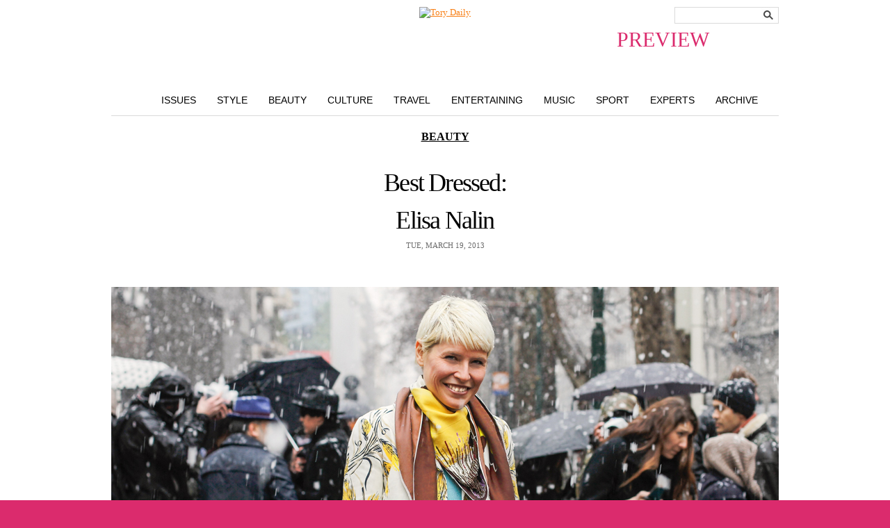

--- FILE ---
content_type: text/html; charset=UTF-8
request_url: https://blog.toryburch.com/2013/03/best-dressed-elisa-nalin/
body_size: 6274
content:

	<!doctype html>
<html xmlns="http://www.w3.org/1999/xhtml" lang="en-US">
<head>
<meta http-equiv="X-UA-Compatible" content="IE=EDGE" />
<meta http-equiv="Content-Type" content="text/html; charset=UTF-8" />

<link href="https://static.toryburch.com/static/on/demandware.static/Sites-ToryBurch_US-Site/-/default/v1476199815088/lib/jquery/css/ui-1.8.11/themes/base/jquery.ui.all.css" type="text/css" rel="stylesheet" />
<link href="https://static.toryburch.com/static/on/demandware.static/Sites-ToryBurch_US-Site/-/default/v1476199815088/fonts/baskerville_no2/baskerville_no2.css" type="text/css" rel="prefetch stylesheet" />
<link href="https://static.toryburch.com/static/on/demandware.static/Sites-ToryBurch_US-Site/-/default/v1476199815088/fonts/sweetsanspro/SweetSansPro.css" type="text/css" rel="prefetch stylesheet" />
		
<link href="https://static.toryburch.com/static/on/demandware.static/Sites-ToryBurch_US-Site/-/default/v1476199815088/css/default.css" type="text/css" rel="stylesheet" />
<link href="https://static.toryburch.com/static/on/demandware.static/Sites-ToryBurch_US-Site/-/default/v1476199815088/themes/demandwarestore/css/toryburch.css" type="text/css" rel="stylesheet" />

<style type="text/css">
	body.blog { background-image: none; background-color: #DB2B6D; }
	body.blogLP { background-image: none; background-color: #FFF; }
	.blogLP .blogHeader { position: relative; }
	.blogHeader-sticky { display: none !important; }
</style>	

<link href="https://static.toryburch.com/static/on/demandware.static/Sites-ToryBurch_US-Site/-/default/v1483478726700/lib/videojs/videojs-min-css-5.0.css" type="text/css" rel="stylesheet" />



<script type="text/javascript" src="https://static.toryburch.com/static/on/demandware.static/Sites-ToryBurch_US-Site/-/default/v1476199815088/lib/jquery/js/jquery/jquery-1.11.1.min.js" ></script>
<script>var app={};</script>
<script type="text/javascript" src="https://static.toryburch.com/static/on/demandware.static/Sites-ToryBurch_US-Site/-/default/v1476199815088/js/app.js"></script>

    <!-- BLOG ONLY ITEMS -->
    <!-- <link rel="stylesheet" href="https://disqus.com/stylesheets/toryburch/disqus.css?v=2.0" type="text/css" media="screen" /> -->
    <link rel="stylesheet" type="text/css" href="https://blog.toryburch.com/wp-content/plugins/divine-slideshows/divine-slideshows.css" media="screen"/>
	<script src="https://static.toryburch.com/static/on/demandware.static/Sites-ToryBurch_US-Site/-/default/v1476199815088/lib/jquery/js/easySlider/easySlider1.7.js" type="text/javascript"></script>
		
	<script type="text/javascript" src="https://blog.toryburch.com/wp-content/uploads/jw-player-plugin-for-wordpress/player/jwplayer.js"></script>	

	<link type="text/css" rel="stylesheet" href="https://static.toryburch.com/static/on/demandware.static/Sites-ToryBurch_US-Site/-/default/v1476199815088/css/toryblog2.css" />
	<script type="text/javascript" language="javascript" src="https://static.toryburch.com/static/on/demandware.static/Sites-ToryBurch_US-Site/-/default/v1476199815088/js/toryblog.js"></script>
		  	
	<!-- <script type="text/javascript" src="https://connect.facebook.net/en_US/all.js#xfbml=1"></script>	 -->

<script type="text/javascript">
	var baseUrl = [location.protocol, '//', location.host].join('');
	jQuery(document).ready(function() {

		// UPDATE ALL LINKS TO BE PREVIEW FOR WORDPRESS
		jQuery('a[href^="https://blog.toryburch.com"]').each(function() {
			var link = jQuery(this);
			var url = link.attr('href');
			var newurl = false;
			if (location.hostname != "blog.toryburch.com") {
				url = url.replace("blog.toryburch.com", location.hostname);
				newurl = true;
			}
			if (url.indexOf('/wp-admin/') == -1 && url.indexOf('preview=') == -1) {
				url = app.util.appendParamToURL(url, "preview", "true");
				newurl = true;
			}			
			if (newurl)
				link.attr('href', url);
		});
		
		jQuery('a[href^="https://www.toryburch.com/blog-post/"]').each(function() {
			var link = jQuery(this);
			var url = link.attr('href');
			if (url.indexOf('bpid') > -1) {
				var bpid = jQuery.getUrlVar('bpid', url);
				url = baseUrl + '/';
				url = app.util.appendParamToURL(url, "p", bpid);
				url = app.util.appendParamToURL(url, "preview", "true");			
				link.attr('href', url);
			} else if (url.indexOf('bpurl') > -1) {
				var bpurl = jQuery.getUrlVar('bpurl', url);
				url = baseUrl + bpurl;
				url = app.util.appendParamToURL(url, "preview", "true");			
				link.attr('href', url);
			}
		});
		
	});
</script>	
<style type="text/css">
	/* some style overrides for preview */
	.blogPaging .nextPage { float: left; }
	.blogPaging .previousPage { display: block; }
	.blogSearchBox { position: absolute; top: 0; right: 0; }
	.blogNav li {  }
</style>

		<!-- 
	<link rel="stylesheet" id="videojs-css"  href="/wp-content/plugins/wp-video-html5-video-player/videojs/5.11.6/video-js.min.css" type="text/css" media="all" />
	<script id="videojs" src="/wp-content/plugins/wp-video-html5-video-player/videojs/5.11.6/video.min.js" type="text/javascript"></script>
	<script id="videojs-youtube" src="/wp-content/plugins/wp-video-html5-video-player/videojs/5.11.6/Youtube.min.js" type="text/javascript"></script>
	 -->
</head>
<body class="blog shrinkyHeader ">
<div id="container">
        <div id="header"><header>
            
            <div class="topheadernav-wrapper">
            <div class="topheadernav">				
		        <ul class="topheadernav-left">		        	
		        	<li class="blog-only">
		        		<div class="logo"><a href="https://www.toryburch.com" title="Tory Burch">Tory Burch</a></div>
		        	</li>
        		</ul>
			</div>
			</div>
            
        </header></div>
        <!-- END: header -->
<div id="main">
	<div class="blogHeader clearfix">
				<div class="blogLogo newBlogLogo"><a title="The Tory Blog" href="/index.php?preview=true"><span style="display: block; position: absolute; top: 30px; font-size: 30px; right: 100px;" class="previewinfo pink">PREVIEW</span><img src="https://demandware.edgesuite.net/aafh_prd/on/demandware.static/-/Sites-ToryBurch_US-Library/default/dw5e091ed3/images/blog/top-nav/ToryDaily_handwriting2.jpg" alt="Tory Daily" style="width: 422px; height: 132px;" /></a></div>
		<div class="blogSearchBox">
			<div class="searchTheBlog"><!-- Search Form -->
  <form name="search" method="get" id="searchform" action="/index.php">
	<fieldset>
		<input type="hidden" name="preview" id="preview" value="true" />
		<input type="text" class="searchInput" title="Search the blog" name="s" id="s" value="" />
		<button value="Search" type="submit">
			<span style="display: none;">Search</span>
		</button>
	</fieldset>
  </form>
</div><!-- END: searchTheBlog -->	
		</div><!-- END: blogSearchBox -->
		<div class="blogNav clearfix">
			<ul class="clearfix">
				<li class="issues"><a href="/issues-landing-page/?preview=true" title="Style">Issues</a></li>
				<li class="style"><a href="/features/style/?preview=true" title="Style">Style</a></li>
				<li class="beauty"><a href="/features/beauty/?preview=true" title="Beauty">Beauty</a></li>
				<li class="culture"><a href="/features/culture/?preview=true" title="Culture">Culture</a></li>
				<li class="travel"><a href="/features/travel/?preview=true" title="Travel">Travel</a></li>
				<li class="entertaining"><a href="/features/entertaining/?preview=true" title="Entertaining">Entertaining</a></li>
				<li class="music"><a href="/features/music/?preview=true" title="Music">Music</a></li>
				<li class="sport"><a href="/features/sport/?preview=true" title="Sport">Sport</a></li>
				<li class="experts"><a href="/features/experts/?preview=true" title="Experts">Experts</a></li>
				<li class="archive"><a href="/2015/?preview=true" title="Archive">Archive</a></li>
			</ul>
		</div><!-- END: blogNav -->
	</div><!-- END: blogHeader -->	<!--<div id="main">-->

	<div class="blogWrapper">
	<div class="blogPostDetail blogWideContentWrapper">
	<div class="blogPostOuter">
		<div class="postTemplate3">        

    
      <!-- NEW BLOG -->
      <!-- <id>77359</id> -->
      <!-- <title>Best Dressed: Elisa Nalin | Tory Daily</title> -->
	  <!-- <seotags>

<meta name="description" content="Neither rain, nor snow, nor sleet, nor hail shall keep… Elisa Nalin from rocking out with the zippy colors and perky prints. We chatted with the stylist and brand consultant, here wearing Tory's Rimon jacket, on all things color, texture and more. After reading her advice, you'll only want to wear color, no matter the weather forecast." />
<meta name="keywords" content="#torystories,best dressed,elisa nalin,spring 2013,tastemaker,beauty,spring,style" />

</seotags> -->
      <!-- <labels><a href="https://blog.toryburch.com/labels/torystories/" rel="tag">#ToryStories</a>, <a href="https://blog.toryburch.com/labels/best-dressed/" rel="tag">Best Dressed</a>, <a href="https://blog.toryburch.com/labels/elisa-nalin/" rel="tag">Elisa Nalin</a>, <a href="https://blog.toryburch.com/labels/spring-2013/" rel="tag">Spring 2013</a>, <a href="https://blog.toryburch.com/labels/tastemaker/" rel="tag">Tastemaker</a></labels> -->
      <!-- <time>Tue, March 19, 2013</time> -->  
      <!-- <timenum>3.19.13</timenum> -->  
            <!-- <category> <a href="https://blog.toryburch.com/features/beauty/" title="View all posts in Beauty" rel="category tag">Beauty</a></category> -->
      <!-- <relatedfeed>https://blog.toryburch.com/features/beauty/feed/</relatedfeed> -->
      <!-- <relatedthumbs>https://blog.toryburch.com/features/beauty/</relatedthumbs> -->
      <!-- <newblog></newblog> -->
            <!-- <template>3</template> -->  
      <!-- <blog_landing_page_image>https://blog.toryburch.com/wp-content/uploads/archived/StreetStyle_ElisaNalin_730x480.jpg</blog_landing_page_image> -->
	  
	  	  
	  		<div class="postMeta"> 
			<div class="postCategory"> <a href="https://blog.toryburch.com/features/beauty/" title="View all posts in Beauty" rel="category tag">Beauty</a></div>
			<h2><a href="http://blog.toryburch.com/?p=77359" rel="bookmark" title="Best Dressed: Elisa Nalin">Best Dressed: Elisa Nalin</a></h2>
			<div class="postDate">Tue, March 19, 2013</div>
		</div> 
	        
      <!-- START:BODY -->
      <div class="postImage"><img alt="" src="http://blog.toryburch.com/wp-content/uploads/archived/StreetStyle_ElisaNalin_960x640.jpg" /></div>
<div class="postBody">
<h3>Neither rain, nor snow, nor sleet, nor hail shall keep…<br />
<a href="http://elisanalin.com/" target="_blank">Elisa Nalin</a> from rocking out with the zippy colors and perky prints.</h3>
</div>
<div class="postBody" style="padding: 0 230px 0 230px;">
<p><strong>My backstory…</strong><br />
Classical studies in Verona, design school in Milan, a first job at <a href="http://www.costumenational.com" target="_blank">Costume National</a> as designer assistant and then another job as creative director at <a href="http://www.samsonite.com/home/index.html" target="_blank">Samsonite</a> in the shoe department. Then I got tired of living in Milan and moved to Paris to start my styling career. I began by assisting the stylist Hector Castro.</p>
<p><strong>I love my job because…</strong><br />
Fashion is a really big passion for me. Since I was a little girl, I have always sketched women with different clothes on. It is an important way of expressing my creativity.</p>
<p><strong>My style is&#8230;</strong><br />
Eclectic, colorful, full of textures, sophisticated but always funny. I never take myself too seriously and I am never scared to take a risk.</p>
<p><strong>In this picture I am wearing&#8230;</strong><br />
Tory&#8217;s <a href="http://www.toryburch.com/RIMON-JACKET/11131549,default,pd.html?dwvar_11131549_color=137&amp;start=3&amp;q=rimon" target="_blank">Rimon</a> jacket, <a href="http://www.marni.com/home.asp?tskay=3FD17CD7" target="_blank">Marni</a> organza pants and a turquoise merino wool sweater and scarf from <a href="http://www.ventilo.fr/en/index.htm" target="_blank">Ventilo</a>.</p>
<p><strong>The best fashion advice I ever received…</strong><br />
Be yourself.</p>
<p><strong>And the best beauty advice I ever received…</strong><br />
Using only <a href="http://www.drhauschka.com/" target="_blank">Dr. Hauschka</a> products for my super-delicate skin.</p>
<p><strong>My style icons&#8230;</strong><br />
Wallis Simpson and Coco Chanel.</p>
<p><strong>My sign is…</strong><br />
Pisces, Taurus ascendent.</p>
<div class="wp-caption-text">Photograph by Stefanie Keenan / Getty Images</div>
</div>
      <!-- LIKE -->
      <!-- RETWEET -->
      <!-- GOOGLE1 -->
      <!-- FBCOMMENTS -->
      <!-- END:BODY -->
	  
	  		<div class="postLabels"><label>Labels:</label> <a href="https://blog.toryburch.com/labels/torystories/" rel="tag">#ToryStories</a>, <a href="https://blog.toryburch.com/labels/best-dressed/" rel="tag">Best Dressed</a>, <a href="https://blog.toryburch.com/labels/elisa-nalin/" rel="tag">Elisa Nalin</a>, <a href="https://blog.toryburch.com/labels/spring-2013/" rel="tag">Spring 2013</a>, <a href="https://blog.toryburch.com/labels/tastemaker/" rel="tag">Tastemaker</a></div>	  	  
	  <!-- <comments></comments> -->
            <!-- <paginate><div class="wp-navigation"></div></paginate> --> 
      <!-- <paging>				  <a rel="prev" class="prevPost" href="http://blog.toryburch.com/?p=77926" title="Tory Daily Exclusive: Priscilla Suitcase">&laquo; Previous Article</a>
												  <a rel="next" class="nextPost" href="http://blog.toryburch.com/?p=78141" title="To Do: Jean-Michel Basquiat">Next Article &raquo;</a>
				</paging> -->
      
	<div class="clear"></div>
	</div><!-- END: postTemplate3 -->	<script language="javascript" type="text/javascript">
		jQuery(document).ready(function () {		        
			blogPost.init({ templateId: 3, updateLinks: false });		         
		});
	</script>
	
	<div class="postSharing">
		<div class="postSharingInner">
		<label>Share:</label>
		<div class="sharingButtons">
			<div class="clear"></div>
		</div><!-- END: sharingButtons -->
		<div class="clear"></div>
		</div><!-- END: postSharingInner -->
	</div><!-- END: postSharing -->
	
	<div class="postComments">
		<!-- <h3>Comments</h3> -->
			</div><!-- END: postComments -->
	
	</div><!-- END: blogPostOuter -->
	</div><!-- END: blogPostDetail blogWideContentWrapper -->
	<div class="clear"></div>  			
	</div><!-- END: blogWrapper -->
	<!--</div> END: main -->
	<!-- BEGIN PAGE FOOTER -->
</div><!-- END: main -->
<div id="footer" role="contentinfo">
<footer>
			<div class="contentasset mobile-available"><!-- dwMarker="content" dwContentID="bcJ0aiaag388QaaacQNNUvRbQH" -->
				<!-- US FOOTER -->
<style type="text/css">
::-webkit-validation-bubble {}
@media screen and (max-width:767px){
.tb_main{display:none}
}
</style>
<div class="footer-top-section clearfix newsletter_control">
	<div class="footer-top-section-wrapper">
		<div class="footer-top-section-copy">
			<div>
				<ul class="footer-app-email floatleft">
					<li class="emailli">
						<div class="footer-icon"><span class="footericonLinks email">&nbsp;</span></div>
					</li>
				</ul>
				<h5 class="title">SIGN UP FOR EXCLUSIVES</h5>
				<p>Receive 10% off your first purchase</p>
			</div>
		</div>
		<div class="footer-subscribe desktop">
			<form id="footer-form-subscribe" action="" method="post" name="input" onsubmit="return subscribe(undefined,undefined,undefined,undefined,undefined,undefined,undefined,true);">
				<input class="footernlemail" id="emailsubscribe" name="email" placeholder="Enter email" size="25" type="text" />
				<button class="footernlbutton ladda-btn" data-style="expand-right" data-spinner-size="20" type="submit" value="Submit">Submit</button>
				<div class="select-style">
					<select id="footer-country">
						<option selected="selected" value="Select Country">Select Country</option>
					</select>
				</div>
				<div class="footer-privacy-policy">
					<input name="legal" type="checkbox" value="yes" />
					<div class="privacy-copy">I accept the terms of the <a href="https://www.toryburch.com/content-privacy/content-privacy.html" target="_blank">Privacy Policy</a>.</div>
					<div class="errormessage" id="signup_message">&nbsp;</div>
				</div>
			</form>
		</div>
	</div>
</div>
<div class="footer-section-linespacer">&nbsp;</div>
<div class="footer-section-icons">
	<div class="footer-section-icons-wrapper clearfix">
		<div class="footer-socail-wrapper">
			<ul class="footer-social-icons floatleft">
				<li class="facebookli">
					<div class="footer-icon"><a href="https://www.facebook.com/toryburch/" target="blank" title="Follow Us on Facebook" class="footericonLinks alink"></a></div>
				</li>
				<li class="instagramli">
					<div class="footer-icon"><a href="https://instagram.com/toryburch?ref=tb_footer" target="_blank" title="Follow Us on Instagram" class="footericonLinks alink"></a></div>
				</li>
				<li class="snapchatli">
					<div class="footer-icon"><a href="https://www.snapchat.com/add/toryburchlive" target="_blank" title="Follow Us on Snapchat" class="footericonLinks alink"></a></div>
				</li>
				<li class="tumblerli">
					<div class="footer-icon"><a href="https://toryburch.tumblr.com/" target="_blank" title="Follow Us on Tumblr" class="footericonLinks alink"></a></div>
				</li>
				<li class="twitterli">
					<div class="footer-icon"><a href="https://twitter.com/toryburch" target="_blank" title="Follow Us on Twitter" class="footericonLinks alink"></a></div>
				</li>
				<li class="pinterestli">
					<div class="footer-icon"><a href="https://pinterest.com/ToryBurch/" target="_blank" title="Follow Us on Pinterest" class="footericonLinks alink"></a></div>
				</li>
				<li class="youtubeli">
					<div class="footer-icon"><a href="https://www.youtube.com/toryburch/" target="_blank" title="Follow Us on YouTube" class="footericonLinks alink"></a></div>
				</li>
				<li class="blogli">
					<div class="footer-icon"><a href="https://www.toryburch.com/blog/torys-blog.html" target="_blank" title="Tory's Blog" class="footericonLinks alink"></a></div>
				</li>
			</ul>
		</div>
		<div class="footer-app-wrapper">
			<span class="footericonLinks copy">Download our app</span>
			<ul class="footer-app-icons floatright">
				<li class="appleli">
					<div class="footer-icon"><a href="https://itunes.com/apps/torydaily" target="_blank" title="Apple Store" class="footericonLinks alink"></a></div>
				</li>
				<li class="googleli">
					<div class="footer-icon"><a href="https://play.google.com/store/apps/details?id=com.toryburch.torydaily" target="_blank" title="Android Shop" class="footericonLinks alink"></a></div>
				</li>
				<li class="windowsli">
					<div class="footer-icon"><a href="https://www.windowsphone.com/en-us/store/app/tory-daily/67f403dc-72e0-4053-9af7-c34ce7b54918" target="_blank" title="Windows Shop" class="footericonLinks alink last"></a></div>
				</li>
			</ul>
		</div>
	</div>
</div>
<div class="footer-bottom-section clearfix">
	<ul class="footerbox">
		<li class="footerboxheader"><a href="https://www.toryburch.com/about-us/about-us-main.html" title="About Tory Burch">About Us</a></li>
		<li><a href="https://careers-toryburch.icims.com/" target="_blank" title="Careers at Tory Burch">Careers</a></li>
		<li><a href="https://customercare.toryburch.com/app/answers/detail/a_id/50">Counterfeit FAQs</a></li>
		<li><a href="https://www.toryburch.com/ca-supply-chain-disclosure/content-supply-chain-disclosure.html" title="California Transparency Act">Corporate Governance</a></li>
	</ul>
	<ul class="footerbox">
		<li class="footerboxheader">Shop</li>
		<li><a href="https://www.toryburch.com/giftcards" title="Buy Gift Cards">Gift Cards</a></li>
		<li><a href="https://www.toryburch.com/stores" title="Find a Tory Burch Store">Find a Store</a></li>
		<li><a class="mobile-site-link" href="https://www.toryburch.com/on/demandware.store/Sites-ToryBurch_US-Site/default/Home-Show" style="display: none" title="Tory Burch Mobile">Mobile</a></li>
		<li><a class="full-site-link" href="https://www.toryburch.com/on/demandware.store/Sites-ToryBurch_US-Site/default/Home-Show" style="display: none" title="Tory Burch">Visit the Full Site</a></li>
		<li><a href="https://customercare.toryburch.com/app/answers/detail/a_id/30">Payment Methods</a></li>
		<li><a href="https://customercare.toryburch.com/app/answers/detail/a_id/41">Gift Services</a></li>
		<li><a href="https://www.toryburch.com/global/international-shipping.html" title="Shop by Country">Shop by Country</a></li>
	</ul>
	<ul class="footerbox">
		<li class="footerboxheader"><a href="https://customercare.toryburch.com/app">Customer Care</a></li>
		<li><a href="https://www.toryburch.com/account" title="Check Order Status">Check Order Status</a></li>
		<li><a href="https://customercare.toryburch.com/app/answers/detail/a_id/32" target="_self">Returns &amp; Exchanges</a></li>
		<li><a href="https://customercare.toryburch.com/app/answers/detail/a_id/29">Shipping Methods &amp; Costs</a></li>
		<li><a href="https://customercare.toryburch.com/app/answers/detail/a_id/35">Global Shipping</a></li>
		<li><a href="https://customercare.toryburch.com/app/ask">Contact Us</a></li>
	</ul>
	<ul class="footerbox">
		<li class="footerboxheader"><a href="https://www.toryburchfoundation.org/" target="_blank" title="Tory Burch Foundation">Tory Burch Foundation</a></li>
		<li><a href="https://www.toryburchfoundation.org/about/" target="_blank" title="Tory Burch Foundation">About the Foundation</a></li>
		<li><a href="https://www.toryburchfoundation.org/programs/networking-events/" target="_blank" title="News &amp; Events">News &amp; Events</a></li>
		<li><a href="https://www.toryburch.com/accessories/tory-burch-foundation/" title="Shop for a Cause">Shop for a Cause</a></li>
		<li><a href="https://www.toryburch.com/donate" title="Donate">Donate</a></li>
	</ul>
	<ul class="footerbox last">
		<li>&copy; 2004-2016 River Light V, L.P. &nbsp;</li>
		<li><a href="https://www.toryburch.com/content-privacy/content-privacy.html">Privacy &amp; Usage</a></li>
		<li><a href="https://www.toryburch.com/on/demandware.store/Sites-ToryBurch_US-Site/default/SiteMap-Start">Site Map</a></li>
	</ul>
</div>
			</div><!-- End contentasset mobile-available -->
		
		
	

	


</footer>
</div>
</div><!-- END: container -->

	
	<script type="text/javascript" src="https://static.toryburch.com/static/on/demandware.static/Sites-ToryBurch_US-Site/-/default/v1479233571063/lib/jquery/js/jquery/ui-1.11.2/jquery-ui-1.11.2.custom.min.js"></script>
	
	<script type="text/javascript" src="https://static.toryburch.com/static/on/demandware.static/Sites-ToryBurch_US-Site/-/default/v1479233571063/lib/jquery/js/jquery/jquery.ui.touch-punch.js"></script>
	<script type="text/javascript" src="https://static.toryburch.com/static/on/demandware.static/Sites-ToryBurch_US-Site/-/default/v1479233571063/lib/jquery/js/selectBoxIt/jquery.selectBoxIt.min.js" ></script>
	<script type="text/javascript" src="https://static.toryburch.com/static/on/demandware.static/Sites-ToryBurch_US-Site/-/default/v1479233571063/js/custom/inview.js"></script>
	<script type="text/javascript" src="https://static.toryburch.com/static/on/demandware.static/Sites-ToryBurch_US-Site/-/default/v1479233571063/lib/jquery/js/jquery.plugins.footer.js"></script>

</body>
</html>

--- FILE ---
content_type: text/css
request_url: https://static.toryburch.com/static/on/demandware.static/Sites-ToryBurch_US-Site/-/default/v1476199815088/css/toryblog2.css
body_size: 8434
content:
h1,h2,h3,h4,h5{-moz-font-feature-settings:"case" 1;-moz-font-feature-settings:"case=1";-ms-font-feature-settings:"case" 1;-o-font-feature-settings:"case" 1;-webkit-font-feature-settings:"case" 1;font-feature-settings:"case" 1}body.blogLP{background-color:#fff}body.blog #main{color:#2e2e2e;font-family:sweet-sans-pro;font-size:13px;width:960px}body.blogLP #main{width:100%!important;max-width:100%!important;margin-top:0!important}body.blog #container{background-color:#fff}body.blog #main h1,body.blog #main h2,body.blog #main h3,body.blog #main h4,body.blog #main h5{font-family:sweet-sans-pro;background:none transparent;height:auto}body.blogLP #main h1,body.blogLP #main h2,body.blogLP #main h3,body.blogLP #main h4,body.blogLP #main h5{font-family:sweet-sans-pro,Helvetica,Tahoma,sans-serif;background:none transparent;height:auto;font-weight:400;text-transform:uppercase;font-weight:600}body.blogLP #main h3{background-color:transparent;color:#2e2e2e;font-size:36px;line-height:1em;font-weight:400;text-decoration:none}body.blogLP #main h4{background-color:transparent;color:#2e2e2e}.video-js{font-size:10px;color:#adadad;background-color:#fff}.vjs-has-started{border:1px solid #d4d4d4}.vjs-ended{border:none}.vjs-poster{background-color:#fff}.vjs-default-skin .vjs-big-play-button{font-size:9em;color:#fff;line-height:1.2em;height:1.2em;width:1.2em;border:0 none;border-radius:100%;left:50%;top:50%;margin-left:-.6em;margin-top:-.6em}.video-js .vjs-big-play-button{background:url(../images/TORYDAILYVideo_Play_Button.png) no-repeat;background-size:80px;background-position:50%;display:block;background-color:transparent}.video-js .vjs-big-play-button:focus,.video-js:hover .vjs-big-play-button{background-color:transparent}.vjs-controls-disabled .vjs-big-play-button,.vjs-error .vjs-big-play-button,.vjs-has-started .vjs-big-play-button{display:none}.video-js .vjs-big-play-button:before{content:''}.video-js .vjs-control-bar{background-color:#fff;background-color:rgba(255,255,255,.9)}.video-js .vjs-menu-button .vjs-menu-content{background-color:#fff}.video-js .vjs-slider{background-color:#adadad;background-color:rgba(173,173,173,.5)}.video-js .vjs-play-progress,.video-js .vjs-slider-bar,.video-js .vjs-volume-level{background:#ff831e}.video-js .vjs-load-progress{background:#ededed;background:rgba(173,173,173,.5)}.video-js .vjs-load-progress div{background:#fff;background:rgba(173,173,173,.75)}.vjs-controls-disabled .vjs-poster{display:block}.vjs-controls-disabled.vjs-has-started .vjs-poster{display:none}.video-js.vjs-ended .vjs-poster,.video-js.vjs-has-started.vjs-ended .vjs-poster{display:block}.vjs-controls-disabled .vjs-big-play-button,.vjs-controls-disabled.vjs-ended .vjs-big-play-button,.vjs-controls-disabled.vjs-has-started.vjs-ended .vjs-big-play-button,.vjs-controls-disabled.vjs-paused .vjs-big-play-button{display:block}.vjs-controls-disabled.vjs-error .vjs-big-play-button,.vjs-controls-disabled.vjs-has-started .vjs-big-play-button,.vjs-controls-disabled.vjs-waiting .vjs-big-play-button{display:none}@media all and (-ms-high-contrast:none),(-ms-high-contrast:active){.blogPostsWrapper .video-js .vjs-tech{top:14%;height:72%}}.vjs-controls-disabled .vjs-big-play-button,.vjs-controls-disabled.vjs-paused .vjs-big-play-button{background:url(../images/TORYDAILYVideo_Play_Button.png) no-repeat;background-size:80px;background-position:50%}.vjs-icon-play:before{background:url(../images/TORYDAILYVideo_Play_Button.png) no-repeat;background-size:80px;background-position:50%}.shrinkyHeader #header .topheadernav .topheadernav-left li.tbsport-logo{margin:0 0 0}@media screen and (max-width:768px){.video-js .vjs-big-play-button{display:none}}.blogHeader{margin-top:10px;text-align:center}.blogLP .blogHeader{margin:40px auto 0 auto;text-align:center;width:960px}.blogLogo{height:122px}.blogLogo a{display:block}.blogLogo a img{width:auto}.banner-message-container,.header-bottom{display:none}.main-header{top:0}.header-inner{height:auto;padding:15px 32px;background:#fbf7f2;max-width:100%}.header-top{margin:0}body.blogLP #main{padding-top:0}@media only screen and (max-width:770px){.toggles{display:none}}.searchTheBlog{border:1px solid #dadada;height:21px;line-height:21px;overflow:hidden;padding:0 4px 1px}.searchTheBlog fieldset,.searchTheBlog form{display:block;height:30px;line-height:21px;overflow:hidden}.searchTheBlog .searchInput{border:0 none;-webkit-appearance:none;font-size:12px;font-weight:400;height:21px;line-height:12px;margin:0;padding:0;width:120px;float:left}.searchTheBlog button{background:url(../images/blog/right-column_Search_Icon.jpg) no-repeat;border:0 none;cursor:pointer;height:21px;margin:0;padding:0;width:20px;float:right}.searchTheBlog .searchInput:focus{background-color:transparent!important}.blog-search-button.desktop-search-box{display:block;float:right;background:url(../images/blog/Magnifying_Glass_navigation_21x21.png) no-repeat;height:21px;width:21px;cursor:pointer;margin-left:70px}.blog-search-button.mobile-search-box{display:none;background:url(../images/blog/Mobile_Magnifying_Glass.png) no-repeat;width:30px;height:30px;position:absolute;right:12px;top:16px}.blogHeader-sticky .blog-search-button.mobile-search-box{top:6px}.pop-up-search-btn{background:url(../images/blog/Magnifying_Glass_popup_25x25.png) no-repeat!important;width:25px!important}.blog-search-modal .ui-dialog-titlebar-close .ui-icon{background:url(../images/blog/X_popup_25x25.png) no-repeat!important;width:25px!important}.blog-search-modal .ui-button-icon-only .ui-icon{top:0}.blog-search-modal.ui-dialog .ui-dialog-titlebar-close{width:25px;right:25px;height:25px}.blog-search-modal.ui-dialog{width:100%!important;opacity:.94;max-width:100%}.new-search-button{border:1px solid #ccc;width:495px;margin:0 auto;padding:20px 15px 15px}.new-search-button .new-search-input{font-size:17px;font-weight:600;line-height:20px;color:#636363;font-family:sweet-sans-pro;width:400px}#modalOpen{padding:100px 0}.blogMobileMenu{display:block;background-color:#fff;position:fixed;top:0;bottom:0;left:-102%;overflow:scroll;-webkit-overflow-scrolling:touch;width:100%;height:100%;padding:130px 0 0 0;z-index:99;transition:left .15s ease-out;-webkit-box-sizing:border-box;-moz-box-sizing:border-box;box-sizing:border-box}.blogMobileMenu.toggled-on{left:0;transition:left .25s ease-in}.blogMobileMenu.sticky-header-on{padding-top:60px}.blogMenuToggle.open-menu-btn{background:url(../images/blog/Mobile_Sandwich.png) no-repeat;background-size:100% 100%;width:30px;height:30px;display:none;border:0 none;position:absolute;top:16px;left:12px;-webkit-tap-highlight-color:transparent}.blogMenuToggle.close-menu-btn{background:url(../images/blog/X_popup_25x25.png) no-repeat;height:25px;width:25px;display:none;position:absolute;top:19px;left:12px;border:0 none;-webkit-tap-highlight-color:transparent}.blogHeader-sticky .blogMenuToggle.open-menu-btn{top:6px}.blogHeader-sticky .blogMenuToggle.close-menu-btn{top:9px}.blogMobileMenu a{display:block;font-family:sweet-sans-pro;padding:15px;text-decoration:none;color:#2b2a2b;font-weight:500;text-transform:uppercase;font-size:16px}@media screen and (min-width:767px){.blogLogo a img{width:318px}}@media screen and (max-width:767px){.blogHeader{margin-top:0;position:relative;z-index:101;background-color:#fff}.blogLP .blogHeader{margin-top:0}.blogMenuToggle.open-menu-btn{display:block}.blog-search-button.mobile-search-box{display:block}.blog-search-button.desktop-search-box{display:none}.blogLogo img{display:block;margin:0 auto;max-height:48px}.blogLogo{position:relative;padding:30px 0 18px 0;margin-bottom:0}.blogLogo a{display:block;padding-top:10px;width:50%;margin:0 auto}.blog .topheadernav ul{margin-top:0}.blog #header .mobile-logo a{top:12px}.blog-search-modal.ui-dialog{width:100%!important;left:0!important;top:106px!important;opacity:.98}#modalOpen{padding:10% 0}.new-search-button{border:none!important;width:177px;padding:0;padding-left:0}.new-search-button button{display:none;display:none;position:absolute;bottom:0;height:0!important}.new-search-button .new-search-input{width:200px!important}.blog-search-modal.ui-dialog .ui-dialog-titlebar-close{left:5%}.blog-search-modal.ui-dialog{-webkit-box-shadow:none;-moz-box-shadow:none;box-shadow:none}.blog-search-modal.ui-dialog .ui-dialog-titlebar-close span{margin:0!important;width:25px;height:25px}#sidebarbtn,.topheadernav-right li.search{display:none}body.blog .sticky-wrapper{position:static;border-bottom:1px solid #f0ece9}body.blog .topheadernav{background-color:#fcf7f3}body.blog #header .logo{background-color:transparent}body.blog .topheadernav ul li.search{display:none}}@media (max-width:480px){.blog-search-modal.ui-dialog .ui-dialog-titlebar-close{margin-top:7%}}@media (min-width:480px) and (max-width:767px) and (orientation:landscape){.blog-search-modal.ui-dialog .ui-dialog-titlebar-close{margin-top:8%}.blogMenuToggle.close-menu-btn{top:37%!important}.hamburger-extra-padding{padding-top:10%!important}.blogLogo a img{width:auto}}@media (min-width:768px) and (max-width:1024px){.blog .topheadernav ul.topheadernav-left{width:25%}.blog .topheadernav ul.topheadernav-right{width:23%;box-sizing:border-box;padding-right:20px}.topheadernav-wrapper.stuck .sticky-wrapper{max-height:55px}}@media (min-width:768px) and (max-width:1024px) and (orientation:portrait){.blog .topheadernav-right .myaccount-item .header-myaccount-dialog{left:calc(-100% - 46px)}}.blogNav{border-bottom:1px solid #dadada;padding:0 0 10px 0}.blogLP .blogNav{padding:0 0 42px 0;border-bottom:0 none}.blogNav ul{list-style-type:none;float:right;padding:0 15px 0 0;margin:0}.blogNav li{float:left;display:block;position:relative;padding:0;text-align:left}.blogNav a{display:block;line-height:24px;padding:0 15px;color:#000;font-family:sweet-sans-pro,Helvetica,Tahoma,sans-serif;font-size:14px;font-weight:500;text-transform:uppercase;text-decoration:none}.blogHeader-sticky{position:fixed;top:-80px;left:0;transition:top .15s ease-out;width:100%;background-color:#fff;height:74px;z-index:101;border-bottom:1px solid #dadada}.blogHeader-sticky.toggled-on{top:0;transition:top 50ms ease-in}.blogHeader-sticky .blogHeader{margin:0 auto;width:960px}.blogHeader-sticky .blogLogo{float:none;height:auto;padding-top:4px;margin:0;border:0 none}.blogHeader-sticky .blogLogo img{max-height:33px;width:auto!important}.blogHeader-sticky .blogNav{border:0 none;padding-bottom:0}@media screen and (max-width:767px){.blogHeader-sticky{height:43px}.blogHeader-sticky .blogLogo{padding:0}.blogHeader-sticky .blogLogo a{padding-top:6px}.shrinkyHeader #header .topheadernav-left{margin:12px 0 0 0!important}}.blogWrapper{font-size:13px}.blogContentWrapper{float:left;width:709px;border-right:1px solid #dadada;padding:0 20px}.blogPostsWrapper{border-bottom:1px solid #dadada;padding:0 10px 52px 10px;max-width:1260px;margin:0 auto}.blogGreen{color:#8c7c3d}.padright30{padding-right:30px}.aligncenter{text-align:center}.alignleft{text-align:left}.alignright{text-align:right}.uppercase{text-transform:uppercase}.displaytable{display:table}.midaligncell{display:table-cell;vertical-align:middle}a.spotifylink{border:1px solid #000;color:#000;font-family:sweet-sans-pro;font-size:18px;font-weight:700;padding:8px 16px;text-decoration:none}.blogRightColumn{width:100%;float:none;text-align:center;margin:20px 0 0 0;padding:0 0 0 10px;font-size:11px}.blogRightColumn a{color:#949494}.blogRightColumn p{margin:0;padding:0}.blogRightColumn hr{margin:40px 0;height:1px;border:0 none;background-color:#dadada;color:#dadada;padding:0}.blogRightColumn h5{font-size:24px;font-weight:400;line-height:1em}.blogRightColumn h5 .part1{display:block;text-transform:uppercase;line-height:1em}.blogRightColumn h5 .part2{display:block;font-style:italic;font-size:18px;line-height:1em;font-weight:400}.blogRightColumn h5 a{text-decoration:none;color:#2e2e2e}.blogTwitter{display:block;background:url("../images/blog/right-column_twitterBackground.jpg") no-repeat center bottom;width:160px;padding:20px;margin:20px 0}.blogTwitter #jstweets{background:url("../images/blog/right-column_TwitterBottomQuotation.jpg") no-repeat center bottom;padding:5px 0 35px 0}.blogTwitterTopQuote{background:url("../images/blog/right-column_TwitterTopQuotation.jpg") no-repeat center top;height:35px}.blogTwitterMore{display:block;padding:10px 0}.blogRightColumn .socialIcons{padding:0 20px}.blogRightColumn .socialIcon,.blogRightColumn .socialIcons a{margin:0 2px 0 0;padding:0;background:url("../images/blog/follow_on_the_road.png") no-repeat;text-indent:-9999px;display:inline-block;width:20px;height:20px;overflow:hidden;font-size:inherit;text-align:left;border:0 none}.blogRightColumn .socialLink .socialIcon{margin:0 5px -5px 0}.blogRightColumn .socialLink:hover{color:#ff8f00}.blogRightColumn .facebook{background-position:-1px -1px!important}.blogRightColumn .facebook:hover,.blogRightColumn .socialLink:hover .facebook{background-position:-1px -23px!important}.blogRightColumn .twitter{background-position:-24px -1px!important}.blogRightColumn .socialLink:hover .twitter,.blogRightColumn .twitter:hover{background-position:-24px -23px!important}.blogRightColumn .pinterest{background-position:-47px -1px!important}.blogRightColumn .pinterest:hover,.blogRightColumn .socialLink:hover .pinterest{background-position:-47px -23px!important}.blogRightColumn .instagram{background-position:-70px -1px!important}.blogRightColumn .instagram:hover,.blogRightColumn .socialLink:hover .instagram{background-position:-70px -23px!important}.blogRightColumn .tumblr{background-position:-93px -1px!important}.blogRightColumn .socialLink:hover .tumblr,.blogRightColumn .tumblr:hover{background-position:-93px -23px!important}.blogRightColumn .rss{background-position:-116px -1px!important}.blogRightColumn .rss:hover,.blogRightColumn .socialLink:hover .rss{background-position:-116px -23px!important}.blogFooter{max-width:1345px;margin:33px auto 0 auto}.blogFooter .blog-followus{font-family:sweet-sans-pro,Helvetica,Tahoma,sans-serif;font-size:13.5px}.blogFooter .blog-followus:after{clear:both;content:".";display:block;height:0;visibility:hidden}.blogFooter .blog-followus p{display:block;float:left;padding:0 1.3%;width:14%}.blogFooter h5{display:block;color:#000;text-align:center;padding-bottom:24px}.blogFooter .blog-followus a{color:#000;display:block;font-weight:400;text-decoration:none;text-transform:uppercase}.blogFooter .blog-followus img{display:block;background-color:#00f;width:100%}.blogFooter .blog-followus p b,.blogFooter .blog-followus p span{display:block;text-align:center;padding-top:27px;font-weight:600}@media screen and (max-width:1279px){.blogFooter{max-width:100%}.blogFooter .blog-followus p{padding-left:1.3%;padding-right:1.3%;width:14%}.blogFooter .blog-followus img{max-width:100%;height:auto}}#theLatest{width:960px;height:523px;padding:0 0 20px 0;color:#676767}#theLatest img{border:0}#latestPhotos{background:url(../images/blog/mainpromo_background.png) top left no-repeat;position:absolute;width:597px;height:543px;margin:-18px 0 0 -6px;padding:0}#latestPhotos li{display:block;overflow:hidden;position:absolute;list-style-type:none;width:556px;height:503px;margin:18px 0 0 17px}#latestPhotos li a,#latestPhotos li img{display:block;width:556px;height:503px}#latestPhotos li.latestHide{display:none}#latestPosts{float:right;width:378px;display:block;margin:0 0 18px 0;padding:0}#latestPosts li{overflow:hidden;list-style-type:none;display:table;width:100%;height:100px;border-bottom:1px solid #dadada;text-align:center}#latestPosts a,#latestPosts a:active,#latestPosts a:hover,#latestPosts a:link,#latestPosts a:visited{text-decoration:none;font-size:23px;line-height:1em;text-transform:none;color:#676767}.latestText{display:table-cell;vertical-align:middle;padding:0 8px}.latestTexttitle{display:block;padding:0 0 12px 0;margin:0;font-size:11px;line-height:1em;text-transform:uppercase;color:#808184;font-weight:800}.latestTextstory{display:block;padding:0;margin:0;font-family:sweet-sans-pro;letter-spacing:-.015em}.latestTextstory .part2{font-style:italic}.latestActive h4{color:#2b002b}#latestPosts a:hover,.latestActive{background-color:#ededed}.blog #main .stickyPosts h3{color:#000;font-size:23px;line-height:1em;font-weight:500;text-decoration:none;padding:0 0 8px 0}.stickyPosts .postDate{margin-bottom:10px}.stickyPosts hr{width:730px;margin:20px auto 80px auto;background-color:#dadada;color:#dadada;height:1px;border:0 none}.stickyPosts img{display:block;max-width:730px;width:100%;height:auto;margin-left:auto;margin-right:auto}.stickyPosts a{display:block;color:#000;text-decoration:none}.stickyPosts .slideBody{margin:0;padding:27px 0 0 0;text-align:center}.stickyPosts .slideText{font-size:14px;color:#000}.stickyPosts .readmore{margin:15px auto 0 auto;font-weight:500}.stickyPosts{overflow:hidden;width:100%;height:auto;margin-bottom:70px}.stickyPosts ul{list-style-type:none;width:999999px;height:auto}.stickyPosts li{display:block;float:left;width:730px;max-width:730px}.stickyPosts ul:after{clear:both;content:".";display:block;height:0;visibility:hidden}.ic_tray{max-width:none;height:100%}.stickyPosts .infiniteCarousel_item{max-width:50%;background-image:none!important}.stickyPosts .ic_peek_padding{padding:0 320px}.stickyPosts .ic_left_nav{background:url("../images/blog/blk_btn_left.png") no-repeat;width:49px;height:49px;margin-top:-24.5px;top:50%}.stickyPosts .ic_right_nav{background:url("../images/blog/blk_btn_right.png") no-repeat;width:49px;height:49px;margin-top:-24.5px;top:50%}.stickyPosts .ic_left_nav img,.stickyPosts .ic_right_nav img{visibility:hidden}.blogPostOuter{line-height:1.5em;padding:20px 0}.blogPostOuter a{color:#6c6c6c}.blogPostOuter a:hover{color:#000}.blogPostOuter h2,.blogPostOuter h2 a{color:#000;font-size:36px;line-height:1.5em;letter-spacing:-.05em;font-weight:500;text-decoration:none;padding:0;text-transform:none}.blogPostOuter h2 .part1{display:block;font-size:inherit}.blogPostOuter h2 .part2,.blogPostOuter h2 em,.blogPostOuter h2 i{display:block;font-style:normal;font-size:inherit}.blogPostOuter .hdr3,.blogPostOuter h3{color:#7f7f7f;font-size:20px;font-weight:500;margin:0;padding:0 0 20px;line-height:1.5em}.blogPostOuter h4{background-color:transparent;color:#474747;font-size:1.5em;letter-spacing:-.05em;font-style:italic;font-weight:400;margin:0;padding:0 0 20px;line-height:1.25em}.blogPostOuter h4 em{font-style:normal}.blogPostOuter h5{color:#6b6b6b;text-transform:uppercase;font-size:1.1em;font-style:normal;font-weight:400;line-height:1em;margin:0;padding:0}.blogPostOuter .postMeta{text-align:center}.blogPostOuter p{padding-bottom:15px}.blogPostOuter .postImage p{padding-bottom:0}.blogPostOuter .postCategory{padding:0 0 30px 0;color:#000;font-weight:800;text-transform:uppercase;font-size:16px}.blogPostOuter .postCategory a{color:#000}.postDate{color:#6b6b6b;text-transform:uppercase;font-size:11px;-moz-font-feature-settings:"case" 1;-moz-font-feature-settings:"case=1";-ms-font-feature-settings:"case" 1;-o-font-feature-settings:"case" 1;-webkit-font-feature-settings:"case" 1;font-feature-settings:"case" 1}.blogPostOuter .wp-caption-text{font-style:normal;font-weight:100;color:#969696;font-size:16.5px;line-height:1.5em}.blogPostOuter .postLabels{color:#6b6b6b;font-size:11px;line-height:1.4em;margin:10px 0;text-transform:uppercase;text-align:center}.postSpace{height:65px;padding:0;margin:0}.blogPostOuter .postLabels label{color:#686868;clear:none;font-size:11px;text-align:left}.blogPostOuter .postLabels a{color:#949494;text-decoration:none}.blogPostOuter .postLabels a:hover{text-decoration:underline}.blogPostOuter .postThumbs{width:484px}.blogPostOuter .postThumbs:after{clear:both;content:".";display:block;height:0;visibility:hidden}.blogPostOuter .postThumbs img{display:block;float:left;margin:0 4px 0 0}.blogPostOuter .postIcon{text-align:center;padding:0 0 30px 0}.blogPostOuter .postComments{margin-top:60px;display:none}.postComments{display:none!important}.postComments h3{font-style:normal;text-align:center;padding-bottom:10px}#disqus_thread{border:1px solid #dadada;padding:20px}#dsq-content h3{font-size:13px;font-style:normal;font-weight:400;letter-spacing:normal;margin:0 0 10px 0!important;padding:0;text-transform:uppercase;text-align:left}#dsq-content #dsq-footer,#dsq-content #dsq-global-toolbar{margin:0!important}.postProducts{padding-top:30px;overflow:hidden}.postProducts h5{border-bottom:1px solid #ccc;font-family:Georgia,serif;font-weight:800;margin-bottom:30px;padding-bottom:8px}.postProducts a{display:block;float:left;margin:0 4px 4px 0}.postPaging{display:none;border-bottom:1px solid #dadada;text-transform:uppercase;font-size:11px;font-weight:800}.postPaging a{color:#6c6c6c;text-decoration:none;padding:4px}.postPaging a:hover{color:#ff8f00}.prevPost{float:left}.nextPost{float:right}.threeCol{display:table-row}.bodyLeft3Col{display:table-cell;width:33.33%;text-align:justify;border-right:1px solid #dadada;padding-right:25px}.bodyMid3Col{display:table-cell;width:33.33%;text-align:justify;padding-right:20px;padding-left:20px}.bodyRight3Col{display:table-cell;width:33.33%;text-align:justify;border-left:1px solid #dadada;padding-left:25px}.threeColumn{text-align:justify;column-count:3;-moz-column-count:3;-webkit-column-count:3;column-gap:45px;-moz-column-gap:45px;-webkit-column-gap:45px;column-rule:1px solid #DADADA;-moz-column-rule:1px solid #DADADA;-webkit-column-rule:1px solid #DADADA}.blogPostDetail .postMeta,.blogPostDetail .postTemplate3 .postMeta{padding-bottom:50px}.blogPostDetail .postMeta .postMetaHdr{color:#b5b5b5;font-size:17px;font-weight:800;padding:50px 0}.blogPostDetail .postMeta .postMetaHdr .postDate{color:#b5b5b5;display:inline;font-size:17px;font-weight:800;-moz-font-feature-settings:"case" 1;-moz-font-feature-settings:"case=1";-ms-font-feature-settings:"case" 1;-o-font-feature-settings:"case" 1;-webkit-font-feature-settings:"case" 1;font-feature-settings:"case" 1}.blogPostDetail .postMeta .postMetaHdr .postCategory{color:#b5b5b5;display:inline;font-size:17px;font-weight:800;padding:0}.blogPostDetail .postMeta .postMetaHdr .postCategory a{color:#b5b5b5;text-decoration:none}.blogPostDetail .postMeta .postMetaHdr .postMetaDivider{padding:0 7px}.blogPostsWrapper .postSharing{float:left;height:20px;margin-left:10px;position:relative;font-size:12px}.postSharing label{background:url("../images/blog/Share_Icon.jpg") no-repeat left 3px;display:block;float:left;height:20px;text-align:left;margin:0;padding:0 0 0 16px;font-weight:800;font-size:12px}.blogPostsWrapper .sharingButtons{display:none;background-color:#fff;border:1px solid #dadada;height:21px;margin:-15px 0 0 74px;padding:10px 15px;position:absolute;width:400px}.blogPostsWrapper .postSharing a{display:block;width:28px;height:28px;background:url("../images/blog/Share_Icon.jpg") no-repeat}.blogPostsWrapper .postSharing .facebookShare{background-position:-90px 0}.blogPostsWrapper .postSharing .facebookShare:hover{background-position:-90px -31px}.blogPostsWrapper .sharingButtons:after,.blogPostsWrapper .sharingButtons:before{right:100%;border:solid transparent;content:" ";height:0;width:0;position:absolute;pointer-events:none}.blogPostsWrapper .sharingButtons:after{border-right-color:#fff;border-width:7px;top:55%;margin-top:-7px}.blogPostsWrapper .sharingButtons:before{border-right-color:#dadada;border-width:7px;top:55%;margin-top:-7px}.blogPostDetail .postSharing{border-top:1px solid #dadada;border-bottom:1px solid #dadada;text-align:center;height:21px;padding:5px;margin:50px 0 30px 0}.blogPostDetail .postSharing:after{clear:both;content:".";display:block;height:0;visibility:hidden}.blogPostDetail .postSharingInner{display:inline-block}.blogPostDetail .postSharing label{margin-right:66px}.blogPostDetail .sharingButtons{float:left;height:21px}.postSharing .share-wrapper .share-holder{float:left}.postSharing .share-wrapper .share-title{margin-bottom:0;margin-top:0;color:#000}.postSharing .share-wrapper .share-link{margin-bottom:0;margin-top:0}.blogPostDetail .postBody{font-weight:100;color:#000;font-size:19px;line-height:1.89em}.blogPostDetail .postBody:after{clear:both;content:".";display:block;height:0;visibility:hidden}.blogPostDetail .postBody p{padding-bottom:1.89em}.blogPostDetail .postSharing.sticky-share-footer{display:block;position:fixed;left:0;bottom:-33px;z-index:200;background-color:#fff;border-top:1px solid #f1eae9;border-bottom:0 none;width:100%;height:33px;margin:0;transition:bottom .15s ease-out;-webkit-box-sizing:border-box;-moz-box-sizing:border-box;box-sizing:border-box}.blogPostDetail .postSharing.sticky-share-footer.toggled-on{bottom:0;transition:bottom .25s ease-in}.searchLabels{background-color:#f1f1f1;border:1px solid #dadada;min-height:240px;padding:20px 0}.searchLabels h4{display:block;padding:0 0 20px 0;margin:0;text-align:center;text-transform:uppercase;font-weight:800;font-size:20px}.searchLabels ul{list-style-type:none;padding:0 20px;margin:0;clear:both}.searchLabels li{display:block;float:left;width:20%;padding-bottom:5px}.searchLabels li a{display:block;text-decoration:none;color:#2e2e2e;padding:0 5px 0 0;font-size:13px!important}.searchLabels li a:hover{text-decoration:underline}.labelSearchBox{position:absolute;right:20px;background-color:#fff;border:1px solid #dadada;height:21px;line-height:21px}.labelSearchBox .searchInput{background-color:transparent;border:0 none;font-size:12px;font-weight:400;margin:0;padding:0;width:120px}.labelSearchBox .searchInput:focus{background-color:transparent!important}.labelSearchBox button{background:url("../images/blog/right-column_Search_Icon.jpg") no-repeat transparent;border:0 none;cursor:pointer;height:21px;margin:0;padding:0;width:20px;position:absolute;right:0}.viewAllLabels{display:block;background-color:#dadada;padding:10px 0;text-align:center;text-transform:uppercase;margin-bottom:20px}.divine-slideshow-prev{width:49px!important;height:49px!important}.divine-slideshow-next{width:49px!important;height:49px!important;left:auto!important;right:0}.divine-slideshow-prev a{background:url("../images/blog/white_btn_left.png") no-repeat!important;width:49px!important;height:49px!important}.divine-slideshow-next a{background:url("../images/blog/white_btn_right.png") no-repeat!important;width:49px!important;height:49px!important}.divine-slideshow li cite{font-size:16.5px;font-weight:100;color:#969696;line-height:1.5em;padding:0 20px}.readmore{display:block;margin:15px 0;height:28px}.readmore:hover{background-position:0 -28px}.commentslink{display:block;float:left;padding-left:18px;background:transparent url("../images/blog/Comment_Icon.jpg") no-repeat scroll left center;color:#2e2e2e!important;text-decoration:none;font-size:12px;font-weight:800}.blogPostOuter dl.timeline{height:auto;width:auto;overflow:visible}.blogPostOuter .timeline dt{float:left;clear:left;width:110px;font-weight:400;font-size:14px;font-style:italic;padding-top:7px}.blogPostOuter .timeline dd{padding:7px 0 27px 120px;border-bottom:1px solid #dadada}.blogPostOuter .timeline dd:last{border-bottom:0 none}.blogPostOuter .QandA dt{font-weight:800;font-size:16px;font-style:italic;padding-bottom:5px}.blogPostOuter .QandA dd{padding-bottom:20px}.blogPostsWrapper .blogPostOuter{float:left;margin:0;padding:0 30px 50px;position:relative;width:28%;height:440px}.blogPostsWrapper .postCategory{display:none;padding:0 0 5px 0;font-size:14px}.blogPostsWrapper .postDate{display:none;padding:5px 0 0 0}.blogPostsWrapper .postBody{min-height:90px;position:relative;text-align:center}.blogPostsWrapper .postBody .postDetail{font-family:Georgia,serif;display:block;background-color:#fff;padding:10px 15px 0 15px;margin:0;height:40px;overflow:hidden;position:absolute;bottom:40px;max-width:360px;-webkit-transition:height .3s;-moz-transition:height .3s;-o-transition:height .3s;transition:height .3s}.blogPostsWrapper .postBody .postDetail h2{display:none;padding-bottom:10px}.blogPostsWrapper .postImage{width:360px;height:auto;max-height:282px;overflow:hidden;margin-bottom:30px;box-sizing:border-box}.blogPostsWrapper .postImage img{display:block;max-width:100%;height:auto}.blogPostsWrapper .postBody .divine-slideshow,.blogPostsWrapper .postBody .postImage,.blogPostsWrapper .postBody embed,.blogPostsWrapper .postBody iframe,.blogPostsWrapper .postBody img,.blogPostsWrapper .postBody object{display:none}.blogPostsWrapper .postBody .postBody{float:none;padding:0;width:auto}.blogPostsWrapper .postFooter{display:none;width:309px;position:absolute;bottom:0;padding:10px 0}.blogPostsWrapper h2,.blogPostsWrapper h2 a{font-size:18px;text-transform:uppercase;font-weight:600;line-height:1em;letter-spacing:normal}.blogPostsWrapper .postMeta h2,.blogPostsWrapper .postMeta h2 a{font-size:18px;text-transform:uppercase;font-weight:500}.blogPostsWrapper h2 .part1,.blogPostsWrapper h2 .part2,.blogPostsWrapper h2 em,.blogPostsWrapper h2 i{display:inline;font-style:normal}.blogPostsWrapper .postLabels label{display:block}.blogPostsWrapper .readmore{bottom:0;left:50%;margin:0 0 0 -49px;position:absolute}.blogPostsWrapper .divine-slideshow-container{max-width:100%!important;height:auto!important}.blogPostsWrapper .divine-slideshow-container div,.blogPostsWrapper .divine-slideshow-container li{max-width:100%!important;height:auto!important}.blogPostsWrapper .divine-slideshow li img{max-width:100%!important;height:auto!important}.blogPostsWrapper .divine-slideshow-next,.blogPostsWrapper .divine-slideshow-prev{top:50%!important;margin-top:-25px!important}.blogPostsWrapper .loader{clear:both;padding:8px 0;font-family:sweet-sans-pro,Helvetica,Tahoma,sans-serif;font-size:18px;font-weight:600}.blogPaging{text-align:center;clear:both;margin:0;font-weight:400}.blogPaging .previousPage{display:none}.blogPaging .nextPage{float:none}.blogPaging a{color:#000;text-transform:uppercase;text-decoration:none;border:1px solid #000;display:block;font-family:sweet-sans-pro,Helvetica,Tahoma,sans-serif;font-size:18px;font-weight:600;margin:0 auto;padding:8px 0;width:250px}.blogPaging a:hover{text-decoration:none}.blogCategoryLPWrapper .blogPostOuter{padding:0}.blogCategoryLPWrapper .sectiontitle{font-size:48px;line-height:1em;font-weight:100;font-style:normal;text-align:center;padding:50px 0;letter-spacing:-.05em}.blogCategoryLPWrapper .postImage{max-height:400px;overflow-y:hidden}.blogCategoryLPWrapper .postBody img{display:none}.blogCategoryLPWrapper .postMeta{margin-top:30px}.blogCategoryLPWrapper .readmore{text-indent:-999999px;margin:15px auto 0 auto}.blogCategoryLPWrapper .moreToExplore{overflow:hidden}.blogCategoryLPWrapper .moreToExplore .sectiontitle{display:none}.categoryLPContent h3{color:#2e2e2e;font-size:36px;line-height:1em;letter-spacing:-.05em;font-weight:400;text-decoration:none;padding:0;text-transform:none}.categoryLPContent .postDate{margin-bottom:10px}.categoryLPContent hr{width:694px;margin:80px auto;background-color:#dadada;color:#dadada;height:1px;border:0 none}.categoryLPContent .slideBody{margin:10px 20px 0 20px;text-align:center}.categoryLPContent{overflow-x:hidden;width:100%;height:auto}.categoryLPContent ul{list-style-type:none;width:999999px;height:auto}.categoryLPContent li{display:block;float:left;width:694px;max-width:694px}.categoryLPContent ul:after{clear:both;content:".";display:block;height:0;visibility:hidden}.categoryLPContent .infiniteCarousel_item{margin-top:0!important;margin-bottom:0!important;max-width:694px;background-image:none!important}.categoryLPContent .ic_wrapper{width:960px!important}.categoryLPContent .ic_peek_padding{padding:0 90px}.categoryLPContent .ic_left_nav{background:url("../images/blog/blk_btn_left.png") no-repeat;width:49px!important;height:49px!important;top:195px!important}.categoryLPContent .ic_right_nav{background:url("../images/blog/blk_btn_right.png") no-repeat;width:49px!important;height:49px!important;top:195px!important}.categoryLPContent .ic_left_nav img,.categoryLPContent .ic_right_nav img{visibility:hidden}.blogArchiveWrapper{min-height:700px}.blogArchiveWrapper .sectiontitle{font-size:48px;line-height:1em;font-weight:100;font-style:normal;text-align:center;padding:50px 0 30px 0}.blogArchiveWrapper #archiveThumbs{border-top:1px solid #dadada;padding-top:20px}.blogArchiveWrapper .moreToExplore .sectiontitle{display:none}.blogArchiveWrapper .filteringloader{background-position:20px 0}.blogArchiveWrapper .blogPaging,.blogArchiveWrapper .pagingloader{padding:0}.blogIssuesWrapper{padding:0 0 52px 0;margin:0 auto;overflow:hidden}.blogIssuesWrapper .sectiontitle{font-size:48px;font-style:normal;font-weight:100;letter-spacing:-.05em;line-height:1em;padding:50px 0;text-align:center}.blogIssue{float:left;padding:0 10px 10px 10px;width:300px;height:430px;text-align:center}.blogIssue a{display:block;text-decoration:none;color:#000}.blogIssue span{display:block}.blogIssue img{display:block;height:auto;width:100%;margin-bottom:18px}.blogIssue .issue-date{margin-bottom:6px;font-weight:800}.blogIssue .issue-name{color:#383838;font-family:sweet-sans-pro;font-size:18px;font-weight:600}.blogIssue .issue-subtitle{color:#383838;font-family:sweet-sans-pro;font-size:16px;font-style:normal;font-weight:600}.blogSearchResults .moreToExplore .sectiontitle{display:block;border-bottom:1px solid #dadada;padding:0 0 40px 0;color:#808184;font-size:20px;padding:0 0 20px 0;text-transform:uppercase;text-align:center;font-style:normal}.blogSearchResults .moreToExplore .sectiontitle .part1{display:none}.blogSearchResults .moreToExplore .sectiontitle .part2 *{display:inline;color:#808184;letter-spacing:normal}.blogSearchResults #archiveThumbs{border-top:0 none;padding:0}.blogIssueWrapper .moreToExplore .sectiontitle{border:0 none;color:#2b2b2b;font-size:48px;font-style:normal;font-weight:100;padding:50px 0;text-transform:none}.blogFooter .moreToExplore{margin:60px 0}.blogPostDetail .moreToExplore{border-top:1px solid #f1eae9;border-bottom:1px solid #f1eae9;margin-top:90px;padding-bottom:20px}.moreToExplore h3{text-align:center;padding:20px 0;font-style:normal;color:#000;font-weight:600;font-size:28px;letter-spacing:-.05em}.moreToExplore h3 .part2{font-style:normal}.moreToExplore h3 .blogGreen{color:#000}.moreToExplore h3 .itemscount{display:none}.blogPostDetail .moreToExplore h3.sectiontitle{padding:50px 0}.blogThumbnails{list-style-type:none;padding:0;margin:0}.blogThumbnails:after{clear:both;content:".";display:block;height:0;visibility:hidden}.blogThumbnails li{display:block;float:left;height:290px;overflow:hidden;padding:10px 18px 20px 18px;text-align:center;width:156px}.blogThumbnails li a{display:block;text-decoration:none}.blogThumbnails .postThumb{display:block;height:156px}.blogThumbnails .postThumb img{display:block;width:156px;height:156px}.blogThumbnails .postCategory{display:none;text-transform:uppercase;color:#6b6b6b}.blogThumbnails .postCategory a{text-transform:uppercase;color:#6b6b6b}.blogThumbnails .postTitle{font-family:Georgia,serif;display:block;color:#000;font-size:14px;line-height:1.25em;font-weight:400;text-decoration:none;padding:0;text-transform:none}.blogThumbnails .postTitle .part1{display:inline}.blogThumbnails .postTitle .part2{display:inline;font-style:normal}.blogPostDetail .moreToExplore .postTitle{font-size:15px}.blogThumbnails .postDate{display:block;padding:18px 0 14px;color:#000;font-size:15px;font-weight:500;letter-spacing:.01em;line-height:1em}.blogContentWrapper .blogThumbnails li{padding:10px 10px}.blogArchiveWrapper .blogThumbnails li{padding:10px 2px 20px 2px}.blogArchiveWrapper .blogThumbnails .postCategory{display:block;padding:8px 0 0 0;line-height:1em}.blogArchiveWrapper .blogThumbnails .postTitle{padding:0}.blogArchiveWrapper .blogThumbnails .postDate{padding-top:12px}.archiveFiltering{width:80px;margin:0 auto}.archiveFilterBtn{border:0 none;padding:0;text-align:center;width:50px;font-size:14px;cursor:pointer;width:80px;height:28px;line-height:28px}.archiveFilterContent{display:none;left:50%;margin-left:-270px;position:absolute;width:540px}.archiveFiltering:hover .archiveFilterContent{display:block}.archiveFilterTip{border-color:transparent transparent #333;border-style:solid;border-width:7px;width:0;height:0;margin:-7px auto}.archiveFilters{background-color:#333;color:#fff;margin-top:7px;padding:40px 20px}.archiveFilters ul{list-style-type:none}.archiveFilters li{display:block}.archiveFilters a{text-decoration:none;color:#fff}.archiveFilters .maincategories{float:left;border-left:1px solid #dadada;margin:0 0 0 20px;padding:0 0 0 30px;min-width:180px}.archiveFilters .subcategories{float:left;border-left:1px solid #dadada;margin:0 20px 0 30px;padding:0 0 0 30px;min-width:180px}.archiveFilters span{display:block;margin-bottom:10px;text-transform:uppercase}.archiveFilters .children{display:none}.archiveFilters .subcategories .children{display:block}.archiveYears{clear:both;padding:40px 0 0 0;text-align:center}.archiveYears ul{border:0 none;display:table;margin:30px auto 0 auto}.archiveYears li{display:table-cell;border-left:1px solid #dadada;font-size:16px}.archiveYears li.first{border:0 none}.archiveYears li a{display:block;padding:6px 15px;margin:4px 0 0 0}.archiveYears li.selected a{background-color:#666}.archiveFilters .categories a,.archiveFilters .subcategories a{display:block;background:transparent url("../images/blog/archive_checkbox.png") no-repeat -6px -23px;padding:0 0 3px 23px}.archiveFilters .categories .selected a,.archiveFilters .subcategories .selected a{background-position:-6px -5px}.postTemplate11:after,.postTemplate1:after,.postTemplate2:after{clear:both;content:".";display:block;height:0;visibility:hidden}.postTemplate1 .postImage,.postTemplate11 .postImage,.postTemplate2 .postImage{float:left;width:480px}.postTemplate1 .postBody,.postTemplate11 .postBody,.postTemplate2 .postBody{float:right;width:450px}.postTemplate1 .postMeta,.postTemplate11 .postMeta,.postTemplate2 .postMeta{float:right;width:450px;padding:0 0 50px 0}.postTemplate1 .postLabels,.postTemplate11 .postLabels,.postTemplate2 .postLabels{clear:left;float:left}.postTemplate1 dl.QandA{padding:0 50px}.postTemplate1 .divine-slideshow li cite,.postTemplate2 .divine-slideshow li cite{width:auto!important;text-align:left;font-style:italic;color:#6b6b6b;font-size:12px}.postTemplate2 dl.timeline{width:377px;margin:0 auto}.postTemplate1 .postProducts,.postTemplate11 .postProducts{clear:both}.postTemplate11 .postBody img{margin-top:15px}.postTemplate11 .postBody .wp-caption-text{padding-top:30px}.postTemplate3 .postMeta{padding:0 0 10px 0}.postTemplate3 .postBody{text-align:center}.postTemplate3 h3{text-align:center;padding:20px 70px 50px 70px}.postTemplate3 .postLabels{text-align:center}.postTemplate3 .QandA dt{color:#8c7c3d;font-family:sweet-sans-pro;font-size:24px;font-weight:600;letter-spacing:-.05em;line-height:1.5em;padding-bottom:5px}.postTemplate4 h2 .part2{color:#8c7c3d}.postTemplate4 .postMeta{padding:0 0 40px 0}.postTemplate4 .postLabels{clear:left;float:left;padding-left:15px}.postTemplate4 .divine-slideshow-prev{width:49px!important;height:49px!important}.postTemplate4 .divine-slideshow-next{width:49px!important;height:49px!important}.postTemplate4 .divine-slideshow-prev a{background:url("../images/blog/blk_btn_left.png") no-repeat!important;width:49px!important;height:49px!important}.postTemplate4 .divine-slideshow-next a{background:url("../images/blog/blk_btn_right.png") no-repeat!important;width:49px!important;height:49px!important}.postTemplate4 .divine-slideshow li img{float:left}.postTemplate4 .divine-slideshow li dl{text-align:left}.postTemplate4 .divine-slideshow li .aligncenter{text-align:center}.postTemplate4 .divine-slideshow li cite{width:auto;clear:left;float:left;padding:0 0 0 15px;margin:0;font-style:italic;color:#6b6b6b;font-size:12px}.postTemplate4 .divine-slideshow li.imageOnRight img{float:right}.postTemplate4 .divine-slideshow li.imageOnRight cite{clear:right;float:right;padding:0 15px 0 0}.postTemplate4 .quoteBy,.postTemplate4 .quoteText{font-family:sweet-sans-pro;text-align:center;font-style:italic;font-size:26px;line-height:1.25em;padding:0 10px;font-weight:600;letter-spacing:-.05em}.postTemplate4 .giantQuote{font-family:sweet-sans-pro;display:block;font-size:150px;line-height:1em;color:#dadada;margin-bottom:-15%;text-align:center}.postTemplate4 .slideBody{width:440px!important;float:right;padding:20px;text-align:center}.postTemplate4 .divine-slideshow li.imageOnRight .slideBody{float:left}.postTemplate5:after{clear:both;content:".";display:block;height:0;visibility:hidden}.postTemplate5 .postImage{float:left;width:480px;overflow:hidden}.postTemplate5 .postBody{float:right;width:450px}.postTemplate5 .postMeta{float:right;width:450px;padding:0 0 40px 0}.postTemplate5 .postLabels{clear:left;float:left}.postTemplate5 h3{text-align:center;padding:0 0 50px 0}.postTemplate6:after{clear:both;content:".";display:block;height:0;visibility:hidden}.postTemplate6 .postImage{float:left;width:480px}.postTemplate6 .postBody{float:right;width:450px}.postTemplate6 .postMeta{float:right;width:450px;padding:0 0 40px 0}.postTemplate6 .postLabels{clear:left;float:left}.postTemplate6 .divine-slideshow li cite{width:auto!important;text-align:left;font-style:italic;color:#6b6b6b;font-size:12px}.postTemplate6 .postPortrait{display:table;margin-bottom:30px}.postTemplate6 .postPortraitImg{display:table-cell}.postTemplate6 .postPortraitInfo{display:table-cell;vertical-align:bottom;padding:18px 0}.postTemplate6 .postPortrait .hdr3{color:#000;display:block;padding:0}.postTemplate6 .postPortrait .hdr4{color:#666;display:block;padding:0;font-size:12px;letter-spacing:-.05em;text-transform:uppercase}.postTemplate6 h3{text-align:center;padding:0 0 50px 0}.postTemplate7 .postBody{display:table;margin-top:40px}.postTemplate7 .postBody .bodyLeft{display:table-cell;width:50%;padding:0 50px 0 0}.postTemplate7 .postBody .bodyRight{display:table-cell;width:50%;padding:0 0 0 50px;border-left:1px solid #dadada}.postTemplate7 .postLabels{text-align:center;padding-bottom:12px;margin-bottom:0}.postTemplate7 h4{padding:0;color:#000}.postTemplate7 h5{color:#666;font-size:12px;text-transform:uppercase}.postTemplate7 .servings{color:#666;font-size:11px}.postTemplate7 .postBody ul{list-style-position:outside;list-style-type:disc;padding:20px 50px}.postTemplate7 .postBody ul li{padding-bottom:3px}.postTemplate8 .postMeta{padding:0 0 20px 0}.postTemplate8 .postLabels{text-align:center;padding:20px 0}.postTemplate8 .postImage{text-align:center}.postTemplate8 .postBody{text-align:center}.postTemplate8 h3{padding:20px 50px 30px 50px}.postTemplate8 h4{border-bottom:1px solid #dadada;padding:20px 0 5px 0}.postTemplate8 ol{text-align:left;padding:30px 50px;margin:0 0 20px 0}.postTemplate8 ol li{line-height:1.6em;margin:0;padding:0 10px;width:400px}.postTemplate8 ol li.column2{margin-left:470px}.postTemplate9 .postMeta{padding:0 0 20px 0}.postTemplate9 .postLabels{text-align:center}.postTemplate9 .postBody{position:absolute;width:960px;height:150px;background:url("../images/blog/styletips_background.png");color:#fff}.postTemplate9 .styleTipsWrapper{position:relative;overflow:hidden}.postTemplate9 .styleTips{position:absolute;width:960px;height:150px;list-style-type:none}.postTemplate9 li{display:none;position:absolute;width:900px;height:120px;padding:15px 30px}.postTemplate9 .styleTips h3{color:#fff;font-style:normal}.postTemplate10 .postMeta{padding:0 0 30px 0}.postTemplate10 h2 .part1{display:inline}.postTemplate10 h2 .part2{display:inline}.postTemplate10 .postBody{margin-top:40px}.postTemplate10 h3{text-align:center;margin:0 auto 20px auto;width:85%}.postTemplate10 .postLabels{border-top:1px solid #dadada;margin:80px auto 0 auto;padding:60px 0 10px 0;text-align:center}.horizontalAccordion{display:block;width:960px;height:701px;overflow:hidden;outline:0}.horizontalAccordion ul{display:block;list-style-type:none;width:auto;height:701px;white-space:nowrap;position:relative;outline:0}.horizontalAccordion li{display:block;list-style-type:none;width:192px;height:665px;overflow:hidden;float:left;position:relative;outline:0}.horizontalAccordion li img{left:-23px;position:absolute;outline:0;-webkit-tap-highlight-color:transparent}.horizontalAccordion li.open .rollover{display:none;opacity:1}.horizontalAccordion li.slide1 .rollover{left:0}.horizontalAccordion li.slide2 .rollover{left:-192px}.horizontalAccordion li.slide3 .rollover{left:-384px}.horizontalAccordion li.slide4 .rollover{left:-576px}.horizontalAccordion li.slide5 .rollover{left:-768px}.blogPostsWrapper .horizontalAccordion{width:730px;height:533px}.blogPostsWrapper .horizontalAccordion ul{height:533px}.blogPostsWrapper .horizontalAccordion li{width:146px;height:505px}.blogPostsWrapper .horizontalAccordion li img{width:730px;height:533px;left:-17.4896px}.blogPostsWrapper .horizontalAccordion li.slide2 .rollover{left:-146px}.blogPostsWrapper .horizontalAccordion li.slide3 .rollover{left:-292px}.blogPostsWrapper .horizontalAccordion li.slide4 .rollover{left:-438px}.blogPostsWrapper .horizontalAccordion li.slide5 .rollover{left:-584px}@media screen and (max-width:767px){.horizontalAccordion{max-width:99%;margin:0 auto}.postImage .horizontalAccordion{max-width:100%}.horizontalAccordion li img{max-width:none}.postImage .horizontalAccordion li img{max-width:none!important}}.postTemplate50{text-align:center}.postTemplate50 .postMeta{border:0 none;margin-bottom:20px}.postTemplate50 .movedLabels{width:480px;margin:8px auto 25px auto;text-align:left}.postTemplate50 .postBody{width:480px;margin:0 auto;text-align:left}@media screen and (max-width:1279px){.blogPostsWrapper .blogPostOuter{width:31%;padding-left:1%;padding-right:1%}.blogPostsWrapper .postImage{max-width:100%}}@media screen and (max-width:959px){.blogNav a{font-size:11px;padding:0 9px}.blog #main .stickyPosts h3{font-size:20px}.blogFooter .blog-followus{padding:0 10px}.blogFooter .blog-followus p{padding:0 1.3%;width:14%}.blog-search-button.desktop-search-box{padding-right:12px}.blogIssuesWrapper{max-width:100%}.blogIssuesWrapper .blogIssue{max-width:31%;padding-left:1%;padding-right:1%}.postTemplate1,.postTemplate11,.postTemplate2{padding-left:27px;padding-right:27px}.postTemplate1 .postImage,.postTemplate11 .postImage,.postTemplate2 .postImage{width:50%}.postTemplate1 .postBody,.postTemplate1 .postMeta,.postTemplate11 .postBody,.postTemplate11 .postMeta,.postTemplate2 .postBody,.postTemplate2 .postMeta{width:46.875%}.postTemplate7 .postBody .bodyLeft{padding-left:27px}.postTemplate7 .postBody .bodyRight{padding-right:27px}.blogPostDetail .moreToExplore .scroll-horizontal{padding-left:9px;overflow-y:hidden;overflow-x:scroll;-webkit-overflow-scrolling:touch}.blogPostDetail .moreToExplore .scroll-horizontal .blogThumbnails{width:1280px;overflow:visible;display:table}.blogPostDetail .moreToExplore .scroll-horizontal .blogThumbnails li{padding-top:0;width:256px;max-width:256px;height:auto;display:table-cell;float:none;-webkit-box-sizing:border-box;-moz-box-sizing:border-box;box-sizing:border-box}.blogPostDetail .moreToExplore .scroll-horizontal .blogThumbnails .postThumb{height:auto}.blogPostDetail .moreToExplore .scroll-horizontal .blogThumbnails .postThumb img{max-width:220px;width:100%;height:auto}}@media screen and (max-width:374px){.blogPostDetail .moreToExplore .scroll-horizontal .blogThumbnails{width:1010px}.blogPostDetail .moreToExplore .scroll-horizontal .blogThumbnails li{width:202px;max-width:202px}}@media screen and (max-width:767px){#theLatest,.blogFooter,.blogLP .blogNav,.blogNav ul,.blogRightColumn,.stickyPosts{display:none}.searchTheBlog .searchInput{width:110px}.blogNav{padding-bottom:0;border-bottom:0 none}.blogLogo{height:58px;padding:0 5px 5px 5px;border-bottom:1px solid #eee;margin-bottom:0}.blogPostDetail .blogPostOuter .postMeta{float:none;padding:0 10px 25px;width:auto}.blogPostOuter .postCategory{font-size:12px;padding:0 0 5px 0}.blogPostOuter h2,.blogPostOuter h2 a{font-size:26px}.blogPostOuter .postImage{float:none;padding-left:0!important;padding-right:0!important;width:auto;margin:0 auto;text-align:center;overflow:visible;max-height:none}.blogPostOuter .postImage img{float:none;display:block;max-width:100%;height:auto;margin:0 auto;text-align:center}.blogPostOuter .postImage .wp-caption-text{padding-left:27px;padding-right:27px;font-size:13px}.blogPostOuter .postLabels{float:none;padding-left:10px;padding-right:10px;width:auto;text-align:center}.blogPostOuter .postBody{display:block;float:none;padding-left:27px!important;padding-right:27px!important;width:auto}.blogPostOuter .hdr3,.blogPostOuter h3{font-size:15px}.postPaging{display:none}.blogPostDetail .postBody{font-size:14px;text-align:left}.postTemplate1,.postTemplate11,.postTemplate2{padding-left:0;padding-right:0}.postTemplate8 h3{padding:0 0 20px}.postTemplate8 ol{padding:30px 20px}.blogPostDetail .postMeta .postMetaHdr{font-size:11px;padding:5px 0 20px 0}.blogPostDetail .postMeta .postMetaHdr .postCategory,.blogPostDetail .postMeta .postMetaHdr .postDate{font-size:11px}.blogPostDetail .postMeta h2,.blogPostDetail .postMeta h2 a{font-size:19px}.blogPostsWrapper{border:0 none;float:none;padding:15px;background-color:#fcf7f3}.blogPostsWrapper .blogPostOuter{height:auto;margin:0 0 15px 0;padding:0;position:static;width:auto;max-width:none;float:none;background-color:#fff;border:2px solid #e8e8e8}.blogPostsWrapper .postMeta{padding:10px 10px 0 10px}.blogPostsWrapper .postBody{padding:10px 10px 15px 10px}.blogPostsWrapper .postFooter{display:none}.blogPostsWrapper .readmore{margin:0 auto;position:static;font-weight:500}.blogPostsWrapper h2,.blogPostsWrapper h2 a{font-size:17px}.blogPostsWrapper .postBody .postDetail{height:auto;max-width:none;overflow:visible;padding:0;position:static}.blogPostsWrapper .postBody .postDetail h2{display:none!important}.blogPostsWrapper .blogPostOuter:hover .postBody .postDetail{height:auto}.blogPostsWrapper .blogPostOuter:hover .postBody .postDetail h2{display:none!important}.blogPostsWrapper .blogPaging{background-color:#fff;clear:both;font-weight:400;margin:0 0 -15px -15px;padding:25px 15px 15px;width:100%}.blogPostDetail .postSharing{display:none}.blogPostDetail .moreToExplore{display:none;overflow:hidden}.blogPostDetail .moreToExplore h3.sectiontitle{text-align:left;font-size:19px;padding:40px 27px 20px}.blogPostDetail .moreToExplore h3 span.part1,.blogPostDetail .moreToExplore h3 span.part2{display:none}.blogPostDetail .moreToExplore h3 span.related-articles{display:block!important}.blogPostDetail .postSharing.sticky-share-footer{display:block;position:fixed;padding:10px;bottom:-43px;z-index:200;background-color:#fff;width:100%;height:43px;margin:0;transition:bottom .15s ease-out;-webkit-box-sizing:border-box;-moz-box-sizing:border-box;box-sizing:border-box}.blogPostDetail .postSharing.sticky-share-footer.toggled-on{bottom:0;transition:bottom .25s ease-in}.postTemplate3 h3{padding:0 0 10px 0}.postTemplate8 ol li{width:auto}.postTemplate8 ol li.column2{margin:0!important}.divine-slideshow-container{max-width:100%!important;height:auto!important}.divine-slideshow-container div,.divine-slideshow-container li{max-width:100%!important;height:auto!important}.divine-slideshow ul{list-style:none}.divine-slideshow li img{max-width:100%!important;height:auto!important}.divine-slideshow-next,.divine-slideshow-prev{top:50%!important;margin-top:-25px!important}.divine-slideshow li cite{width:90%!important;height:auto;max-width:100%;position:static;font-size:13px;display:block;padding:0 5%}.categoryLPContent{display:none}.archiveFiltering{width:100%}.archiveFilterBtn{margin:0 auto}.archiveFilterContent{position:static;margin-left:0}.archiveFilters{padding:0 10px 20px 0}.archiveFilters div{min-width:40%;border-left:0 none;margin:0;padding:20px 10px 0 10px}.archiveYears ul{margin-top:20px}.postProducts h5{padding-left:10px;padding-right:10px}.postTemplate10 .postLabels{margin-top:20px;padding-top:20px}.postTemplate7 .postBody{display:block}.postTemplate7 .postBody .bodyLeft{display:block;padding:0;border:0 none;width:auto}.postTemplate7 .postBody .bodyRight{display:block;padding:0;border:0 none;width:auto}.postTemplate3 h3{text-align:left}.blogIssuesWrapper .blogIssue{float:none;margin:0 auto;max-width:none;padding:0 10px 0}.threeCol{display:block}.bodyLeft3Col,.bodyMid3Col,.bodyRight3Col{border:0 none;display:block;padding:0;text-align:unset;width:auto}.threeColumn{text-align:unset;column-count:1;-moz-column-count:1;-webkit-column-count:1;column-gap:0;-moz-column-gap:0;-webkit-column-gap:0;column-rule:0 none;-moz-column-rule:0 none;-webkit-column-rule:0 none}a.spotifylink{font-size:15px;display:block;width:60%;margin:0 auto;line-height:16px;text-align:center}.blogThumbnails .postDate{font-size:12px}.blogThumbnails .postTitle{font-size:15px}.blogArchiveWrapper .moreToExplore,.blogCategoryLPWrapper .moreToExplore{padding:0 9px}.blogArchiveWrapper .sectiontitle,.blogCategoryLPWrapper .sectiontitle,.blogIssueWrapper .moreToExplore .sectiontitle,.blogIssuesWrapper .sectiontitle{font-size:28px;padding:27px}.blogArchiveWrapper .blogThumbnails li,.blogCategoryLPWrapper .blogThumbnails li{padding-left:2%;padding-right:2%;width:46%}.blogArchiveWrapper .blogThumbnails .postThumb,.blogCategoryLPWrapper .blogThumbnails .postThumb{height:auto}}